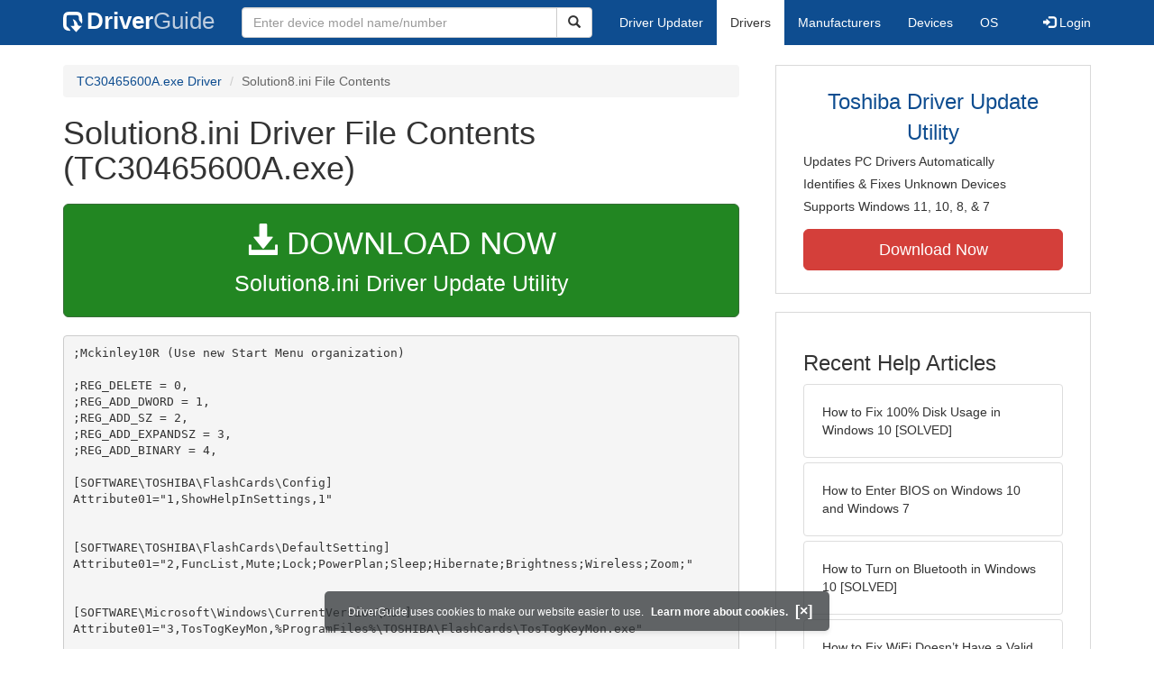

--- FILE ---
content_type: text/html
request_url: https://contents.driverguide.com/content.php?id=1871249&path=Bin%2FTfcConfigs%2Foldmode%2FSolution8.ini
body_size: 4757
content:
<!DOCTYPE html>
<html lang="en">
  <head>
    <meta http-equiv="X-UA-Compatible" content="IE=edge">
    <meta name="viewport" content="width=device-width, initial-scale=1">      
    <meta http-equiv="Content-Type" content="text/html; charset=iso-8859-1">
    <meta name="google-site-verification" content="biZuilyZT3JqoBP9vSAU4PNrFbClS8m7_u-pzZUwe7s" />
    <meta name="msvalidate.01" content="AEC488A5B8F8AAAE087528264C1EB012" />
    <meta name="description" content="Solution8.ini (TC30465600A.exe) Free Download (Bin/TfcConfigs/oldmode/Solution8.ini) (1871249) | DriverGuide">
<meta name="keywords" content="Solution8.ini Free Download (Bin/TfcConfigs/oldmode/Solution8.ini)">
    <title>Solution8.ini (Bin/TfcConfigs/oldmode) Download (1871249)</title>
    <link rel="dns-prefetch" href="//www.googletagmanager.com">
<link rel="preconnect" href="//www.googletagmanager.com" crossorigin >
<link rel="dns-prefetch" href="//www.googlesyndication.com">
<link rel="preconnect" href="//www.googlesyndication.com" crossorigin >
<link rel="stylesheet" href="https://contents.driverguide.com/css/bootstrap/3.3.5/bootstrap.min.php"><link rel="search" type="application/opensearchdescription+xml" title="DriverGuide" href="https://members.driverguide.com/opensearch.php">
<link rel="canonical" href="/content.php?id=1871249&amp;path=Bin%2FTfcConfigs%2Foldmode%2FSolution8.ini" /><meta property="og:url" content="/content.php?id=1871249&amp;path=Bin%2FTfcConfigs%2Foldmode%2FSolution8.ini" />
    
    <link rel="preload" href="/fonts/glyphicons-halflings-regular.woff2" as="font" type="font/woff2" crossorigin>
    <!-- Google tag (gtag.js) -->
<script async src="https://www.googletagmanager.com/gtag/js?id=G-KJM1G1PPGP"></script>
<script>
  window.dataLayer = window.dataLayer || [];
  function gtag(){dataLayer.push(arguments);}
  gtag('js', new Date());

  gtag('config', 'G-KJM1G1PPGP'  ,  {'content_group': 'contents'});
</script>


    
    <style type='text/css'>
.cookies-warning{position:fixed;bottom:10px;left:50%;-webkit-transform:translateX(-50%);transform:translateX(-50%);z-index:1000;background:rgba(46,50,52,.75);box-shadow:0 3px 4px 0 rgba(46,50,52,.1);border-radius:5px;color:#fff;font-size:12px;padding:10px 13px 10px 20px;display:inline-block;width:100%;max-width:560px;font-family:'Open Sans',Arial,sans-serif}.cookies-warning{text-align:center}.cookies-warning p{margin:0 0 10px}.cookies-warning a{color:#fff;opacity:1;padding-left:5px;text-decoration:none;display:inline-block}.cookies-warning .close{color:#fff;display:inline-block;padding-left:5px;font-size:1.3em;font-weight:600;top:2px;transition:.18s cubic-bezier(.55,0,.1,1);text-decoration:none;text-shadow:none;opacity:1;cursor:pointer}
</style>
    
  </head>
  <body onload="(function(){var visited=localStorage.getItem('visited');if(!visited){document.getElementById('cookieswarning').style.visibility = 'visible';localStorage.setItem('visited',!0);}})();">
    <nav class="navbar navbar-default" role="navigation">
  <div class="container">
    <div class="navbar-header">
      <button type="button" class="navbar-toggle" data-toggle="collapse" data-target="#DGnavbar" aria-label="Expand Menu">
        <span class="icon-bar"></span>
        <span class="icon-bar"></span>
        <span class="icon-bar"></span>
      </button>
      <a class="navbar-brand" href="https://www.driverguide.com/" title="Download and Update Drivers | DriverGuide"><div class="dg-icon"></div><strong>Driver</strong><span class="nav-logo-alt">Guide</span></a>
      <button type="button" class="navbar-toggle nav-icon-search" data-toggle="collapse" data-target="#DGnavbarSearch" aria-label="Show Search Box">
        <i class="glyphicon glyphicon-search"></i>
      </button>
    </div>

    <div class="collapse navbar-collapse navbar-left" id="DGnavbarSearch">
      <form class="navbar-form" role="search" action="https://members.driverguide.com/driver_search.php" method="GET" onsubmit="if (this.q.value != this.q.defaultValue && this.q.value != '') return true; alert('Please enter a model name/number'); return false;" >
          <input type="hidden" name="ref" value="h2">
          <div class="input-group">
              <input type="text" class="form-control" placeholder="Enter device model name/number" name="q" id="hq" onfocus="this.placeholder = ''">
              <div class="input-group-btn">
                  <button class="btn btn-default srch-btn-hdr" type="submit" aria-label="Search"><i class="glyphicon glyphicon-search"></i></button>
              </div>
          </div>
      </form>
    </div>

    <div class="collapse navbar-collapse" id="DGnavbar">
      <ul class="nav navbar-nav">
        <li ><a href="https://www.driverguide.com/update-drivers/">Driver Updater</a></li>
        <li class="active"><a href="https://www.driverguide.com/driver/index.html">Drivers</a></li>
        <li ><a href="https://www.driverguide.com/browse_manufacturers.php">Manufacturers</a></li>
        <li ><a href="https://www.driverguide.com/browse/index.html">Devices</a></li>
        <li ><a href="https://www.driverguide.com/os/index.html">OS</a></li>
      </ul>
      <ul class="nav navbar-nav navbar-right">
        <li>          <a href="https://members.driverguide.com/ums/index.php?action=l"><span class="glyphicon glyphicon-log-in"></span> Login</a></li>
      </ul>

    </div>
  </div>
</nav>

    <div class="container">
<div class="row">
    <div class="col-md-8 row-top-buffer_10">
        <ol class="breadcrumb">
          <li><a href="https://www.driverguide.com/driver/detail.php?driverid=1871249">TC30465600A.exe Driver</a></li>
          <li class="active">Solution8.ini File Contents</li>
        </ol>
        <h1>Solution8.ini Driver File Contents (TC30465600A.exe)</h1>
        <div class="row-top-buffer_20">
            <a href="https://outebytech.com/kShyTcJ2?sub_id_3=contad&keyword=Automatic-Driver-Updater" rel="nofollow" role="button" title="Download Solution8.ini Driver Update Utility" class="btn btn-success btn-lg btn-block download-button-lg2"><div class="dlb"><i class="glyphicon glyphicon-download-alt"></i>&nbsp;DOWNLOAD NOW</div>Solution8.ini Driver Update Utility</a>
        </div> 
        <pre class="row-top-buffer_20">;Mckinley10R (Use new Start Menu organization)

;REG_DELETE = 0,
;REG_ADD_DWORD = 1,
;REG_ADD_SZ = 2,
;REG_ADD_EXPANDSZ = 3,
;REG_ADD_BINARY = 4,

[SOFTWARE\TOSHIBA\FlashCards\Config]
Attribute01=&quot;1,ShowHelpInSettings,1&quot;


[SOFTWARE\TOSHIBA\FlashCards\DefaultSetting]
Attribute01=&quot;2,FuncList,Mute;Lock;PowerPlan;Sleep;Hibernate;Brightness;Wireless;Zoom;&quot;


[SOFTWARE\Microsoft\Windows\CurrentVersion\Run]
Attribute01=&quot;3,TosTogKeyMon,%ProgramFiles%\TOSHIBA\FlashCards\TosTogKeyMon.exe&quot;


[SOFTWARE\TOSHIBA\FlashCards\HandleEvent\TBSMain]
Attribute01=&quot;4,Event,02/1c&quot;
Attribute02=&quot;3,Name,%ProgramFiles%\TOSHIBA\FlashCards\ButtonSupport\TBSMain.dll&quot;




</pre>
        <a class="btn btn-success btn-lg btn-block download-button-lg2 row-top-buffer" href="https://www.driverguide.com/driver/detail.php?driverid=1871249"><i class="glyphicon glyphicon-download-alt"></i> <u>Download Driver Pack</u></a>
    </div>
    <div class="col-md-4 hidden-xs hidden-sm sidebar">
            <div class="download row-top-buffer_10">
        <form action="https://www.driverguide.com/update-drivers/" method="POST" class="likelink" target="_top">
            <input type="hidden" name="ref" value="dgsb">
            <input type="hidden" name="cid" value="1066">
            <input type="hidden" name="devid" value="1">
            <input type="hidden" name="p" value="odu">
            <button>Toshiba Driver Update Utility</button>
        </form>

        <ul>
            <li>Updates PC Drivers Automatically</li>
            <li>Identifies &amp; Fixes Unknown Devices</li>
            <li>Supports Windows 11, 10, 8, &amp; 7</li>
        </ul>

        <form action="https://www.driverguide.com/update-drivers/" method="POST" target="_top">
            <input type="hidden" name="ref" value="dgsb">
            <input type="hidden" name="cid" value="1066">
            <input type="hidden" name="devid" value="1">
            <input type="hidden" name="p" value="odu">
            <button type="submit" class="btn btn-danger btn-lg btn-block item-label">Download Now</button>
        </form>

    </div>
        <div class="download row-top-buffer_20">
    <h3>Recent Help Articles</h3>
    <ul class="list-group">
                <li><a href="https://www.driverguide.com/help/fix-100-disk-usage-windows-10.html" class="list-group-item" title="How to Fix 100% Disk Usage in Windows 10 [SOLVED]">How to Fix 100% Disk Usage in Windows 10 [SOLVED]</a></li>        <li><a href="https://www.driverguide.com/help/how-to-enter-bios-on-windows-10-windows-7.html" class="list-group-item" title="How to Enter BIOS on Windows 10 and Windows 7">How to Enter BIOS on Windows 10 and Windows 7</a></li>        <li><a href="https://www.driverguide.com/help/how-to-turn-on-bluetooth-windows-10.html" class="list-group-item" title="How to Turn on Bluetooth in Windows 10 [SOLVED]">How to Turn on Bluetooth in Windows 10 [SOLVED]</a></li>        <li><a href="https://www.driverguide.com/help/fix-wifi-doesnt-have-a-valid-ip-configuration-on-windows-10-solved.html" class="list-group-item" title="How to Fix WiFi Doesn&#8217;t Have a Valid IP Configuration [SOLVED]">How to Fix WiFi Doesn&#8217;t Have a Valid IP Configuration [SOLVED]</a></li>        <li><a href="https://www.driverguide.com/help/how-to-export-chrome-bookmarks.html" class="list-group-item" title="How to Export Chrome Bookmarks">How to Export Chrome Bookmarks</a></li>        <li><a href="https://www.driverguide.com/help/how-to-take-screenshots-in-windows-10.html" class="list-group-item" title="How to Take Screenshots in Windows 10">How to Take Screenshots in Windows 10</a></li>
    </ul>
    <a class="pull-right" href="https://www.driverguide.com/help/index.html">more help acticles...</a>
</div>
        <div class="download row-top-buffer_20">
    <h3>More Popular Downloads</h3>
    <ul class="list-group">
                <li><a href="https://www.driverguide.com/utility/download/driver-booster-pro.html" class="list-group-item" title="Driver Booster Pro Free Download">Driver Booster Pro</a></li>        <li><a href="https://www.driverguide.com/utility/download/driver-easy.html" class="list-group-item" title="Driver Easy Free Download">Driver Easy</a></li>        <li><a href="https://www.driverguide.com/utility/download/iobit-uninstaller.html" class="list-group-item" title="IObit Uninstaller Free Download">IObit Uninstaller</a></li>        <li><a href="https://www.driverguide.com/utility/download/smart-defrag.html" class="list-group-item" title="Smart Defrag Free Download">Smart Defrag</a></li>        <li><a href="https://www.driverguide.com/utility/download/outbyte-driver-updater.html" class="list-group-item" title="Outbyte Driver Updater Free Download">Outbyte Driver Updater</a></li>
    </ul>
</div>
    </div>
</div>
<div class="row">
    <div class="col-md-12 row-top-buffer_20">
        <h2>How To Update Drivers Manually</h2>
        <p>After your driver has been downloaded, follow these simple steps to install it.</p>
        <ul>
            <li><p>Expand the archive file (if the download file is in zip or rar format).</p></li>
            <li><p>If the expanded file has an .exe extension, double click it and follow the installation instructions.</p></li>
            <li><p>Otherwise, open Device Manager by right-clicking the Start menu and selecting Device Manager.</p></li>
            <li><p>Find the device and model you want to update in the device list.</p></li>
            <li><p>Double-click on it to open the Properties dialog box.</p></li>
            <li><p>From the Properties dialog box, select the Driver tab.</p></li>
            <li><p>Click the Update Driver button, then follow the instructions.</p></li>
        </ul>
        <p><strong>Very important: </strong>You must reboot your system to ensure that any driver updates have taken effect.</p>
        <p class="row-top-buffer_20">For more help, visit our <a href="https://members.driverguide.com/support/">Driver Support</a> section for step-by-step videos on how to install drivers for every file type.</p>
    </div>
</div>
<div class="row row-top-buffer hidden-md hidden-lg">
  <div class="col-md-4 sidebar">
          <div class="download row-top-buffer_10">
        <form action="https://www.driverguide.com/update-drivers/" method="POST" class="likelink" target="_top">
            <input type="hidden" name="ref" value="dgsb">
            <input type="hidden" name="cid" value="1066">
            <input type="hidden" name="devid" value="1">
            <input type="hidden" name="p" value="odu">
            <button>Toshiba Driver Update Utility</button>
        </form>

        <ul>
            <li>Updates PC Drivers Automatically</li>
            <li>Identifies &amp; Fixes Unknown Devices</li>
            <li>Supports Windows 11, 10, 8, &amp; 7</li>
        </ul>

        <form action="https://www.driverguide.com/update-drivers/" method="POST" target="_top">
            <input type="hidden" name="ref" value="dgsb">
            <input type="hidden" name="cid" value="1066">
            <input type="hidden" name="devid" value="1">
            <input type="hidden" name="p" value="odu">
            <button type="submit" class="btn btn-danger btn-lg btn-block item-label">Download Now</button>
        </form>

    </div>
      <div class="download row-top-buffer_20">
    <h3>Recent Help Articles</h3>
    <ul class="list-group">
                <li><a href="https://www.driverguide.com/help/fix-100-disk-usage-windows-10.html" class="list-group-item" title="How to Fix 100% Disk Usage in Windows 10 [SOLVED]">How to Fix 100% Disk Usage in Windows 10 [SOLVED]</a></li>        <li><a href="https://www.driverguide.com/help/how-to-enter-bios-on-windows-10-windows-7.html" class="list-group-item" title="How to Enter BIOS on Windows 10 and Windows 7">How to Enter BIOS on Windows 10 and Windows 7</a></li>        <li><a href="https://www.driverguide.com/help/how-to-turn-on-bluetooth-windows-10.html" class="list-group-item" title="How to Turn on Bluetooth in Windows 10 [SOLVED]">How to Turn on Bluetooth in Windows 10 [SOLVED]</a></li>        <li><a href="https://www.driverguide.com/help/fix-wifi-doesnt-have-a-valid-ip-configuration-on-windows-10-solved.html" class="list-group-item" title="How to Fix WiFi Doesn&#8217;t Have a Valid IP Configuration [SOLVED]">How to Fix WiFi Doesn&#8217;t Have a Valid IP Configuration [SOLVED]</a></li>        <li><a href="https://www.driverguide.com/help/how-to-export-chrome-bookmarks.html" class="list-group-item" title="How to Export Chrome Bookmarks">How to Export Chrome Bookmarks</a></li>        <li><a href="https://www.driverguide.com/help/how-to-take-screenshots-in-windows-10.html" class="list-group-item" title="How to Take Screenshots in Windows 10">How to Take Screenshots in Windows 10</a></li>
    </ul>
    <a class="pull-right" href="https://www.driverguide.com/help/index.html">more help acticles...</a>
</div>
      <div class="download row-top-buffer_20">
    <h3>More Popular Downloads</h3>
    <ul class="list-group">
                <li><a href="https://www.driverguide.com/utility/download/driver-booster-pro.html" class="list-group-item" title="Driver Booster Pro Free Download">Driver Booster Pro</a></li>        <li><a href="https://www.driverguide.com/utility/download/driver-easy.html" class="list-group-item" title="Driver Easy Free Download">Driver Easy</a></li>        <li><a href="https://www.driverguide.com/utility/download/iobit-uninstaller.html" class="list-group-item" title="IObit Uninstaller Free Download">IObit Uninstaller</a></li>        <li><a href="https://www.driverguide.com/utility/download/smart-defrag.html" class="list-group-item" title="Smart Defrag Free Download">Smart Defrag</a></li>        <li><a href="https://www.driverguide.com/utility/download/outbyte-driver-updater.html" class="list-group-item" title="Outbyte Driver Updater Free Download">Outbyte Driver Updater</a></li>
    </ul>
</div>
  </div>
</div>
</div>
    
    
    
    <!-- footer -->
<div class="container footer">
    <div class = "row">
        <div class = "col-md-4">
            <ul type="none" class="footerul">
            <li class="li-header">Upload Driver</li>
            <li><a href="https://members.driverguide.com/ums/index.php?action=l">Log in to upload</a></li>
            <li class="li-header">Account</li>
            <li><a href="https://members.driverguide.com/my/">My DG</a> | <a href="https://members.driverguide.com/ums/index.php?action=l">Log in to Unsubscribe</a></li>
            </ul>
        </div>
        <div class = "col-md-4">
            <ul type="none" class="footerul">
            <li class="li-header">Site</li>
            <li><a href="https://members.driverguide.com/support/">Support</a></li>
            <li><a href="https://www.driverguide.com/support/how-to-update-drivers.html">How To Update Drivers</a></li>
            <li><a href="https://www.driverguide.com/faq.html">FAQ</a></li>
            </ul>
        </div>
        <div class = "col-md-4">
            <ul type="none" class="footerul">
            <li class="li-header">About Us</li>
            <li><a href="https://www.driverguide.com/about.html">Overview</a></li>
            <li><a href="https://members.driverguide.com/index.php?action=feedback">Contact Us</a></li>
            <li><a href="https://www.driverguide.com/testimonials.html">Testimonials</a></li>
            </ul>
        </div>
    </div>
</div>

<div class="container copyright">
    <div class = "row">
        <div class = "col-md-8 pull-left">
             Copyright &#169; 1996 - 2025 DriverGuide is an iCentric Corporation Company. &nbsp;&nbsp;&nbsp;All rights reserved.
        </div>
        <div class = "col-md-4 pull-right text-right">
            <a href="https://www.driverguide.com/privacy.html">Privacy Policy</a>
        </div>
    </div>
</div>
    <div class="container server-status">
    <div class = "row">
        <div class = "col-xs-12">
        server: web3, load: 0.34
        </div>
    </div>
</div>    
    
    
    <script type="text/javascript">
  document.addEventListener("DOMContentLoaded", () => {
    // for collapsing / expanding hamburger menu
    const hamburger=document.querySelectorAll('[data-target="#DGnavbar"]')[0];
      hamburger.addEventListener('click', function(event) {
          const menuExpanded=document.querySelectorAll('#DGnavbar')[0];
            menuExpanded.classList.toggle("collapse");
      })
    // for collapsing / expanding Search box
    const searchButton=document.querySelectorAll('[data-target="#DGnavbarSearch"]')[0];
      searchButton.addEventListener('click', function(event) {
          const searchBox=document.querySelectorAll('#DGnavbarSearch')[0];
            searchBox.classList.toggle("collapse");
      })
    // for collapsing / expanding mobile menu items
    const submenus = document.querySelectorAll(`.dropdown-toggle`);
    for (const submenu of submenus) {
        submenu.addEventListener('click', () => {
            submenu.parentNode.classList.toggle('open');
        }, false);
    }
  });
</script>
    
    <p class="cookies-warning" id="cookieswarning" style="visibility:hidden;">
DriverGuide uses cookies to make our website easier to use. <a href="https://www.driverguide.com/privacy.html">Learn more about cookies.</a>
<span class="close" id="close" onclick="document.getElementById('cookieswarning').style.display='none'">[&times;]</span>
</p>
  </body>
</html>